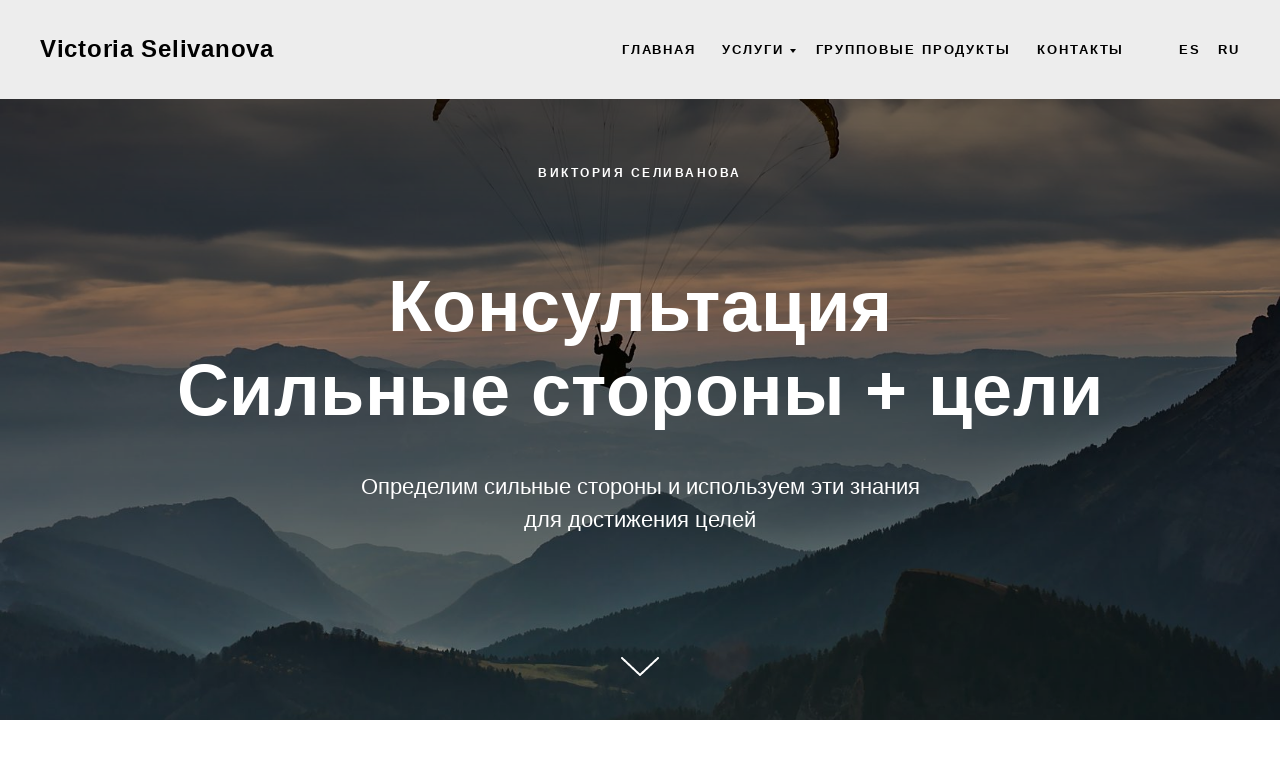

--- FILE ---
content_type: text/html; charset=UTF-8
request_url: https://victoriaselivanova.com/strengthsgoals
body_size: 22483
content:
<!DOCTYPE html> <html> <head> <meta charset="utf-8" /> <meta http-equiv="Content-Type" content="text/html; charset=utf-8" /> <meta name="viewport" content="width=device-width, initial-scale=1.0" /> <!--metatextblock--> <title>Сильные стороны + цели</title> <meta name="description" content="Определим сильные стороны и привяжем их к целям" /> <meta name="keywords" content="определить сильные стороны, strengths profile, определить свою цель, собственные ресурсы, " /> <meta property="og:url" content="https://victoriaselivanova.com/strengthsgoals" /> <meta property="og:title" content="Сильные стороны + цели" /> <meta property="og:description" content="Определим сильные стороны и привяжем их к целям" /> <meta property="og:type" content="website" /> <meta property="og:image" content="https://thb.tildacdn.net/tild3135-6138-4934-b230-663239656232/-/resize/504x/nicolas-tissot-43597.jpg" /> <link rel="canonical" href="https://victoriaselivanova.com/strengthsgoals"> <!--/metatextblock--> <meta name="format-detection" content="telephone=no" /> <meta http-equiv="x-dns-prefetch-control" content="on"> <link rel="dns-prefetch" href="https://ws.tildacdn.com"> <link rel="dns-prefetch" href="https://static.tildacdn.net"> <link rel="dns-prefetch" href="https://fonts.tildacdn.com"> <link rel="shortcut icon" href="https://static.tildacdn.net/tild3962-3737-4665-a465-346133383364/favicon2.ico" type="image/x-icon" /> <!-- Assets --> <script src="https://neo.tildacdn.com/js/tilda-fallback-1.0.min.js" async charset="utf-8"></script> <link rel="stylesheet" href="https://static.tildacdn.net/css/tilda-grid-3.0.min.css" type="text/css" media="all" onerror="this.loaderr='y';"/> <link rel="stylesheet" href="https://static.tildacdn.net/ws/project588475/tilda-blocks-page2745252.min.css?t=1765970350" type="text/css" media="all" onerror="this.loaderr='y';" /> <link rel="preconnect" href="https://fonts.gstatic.com"> <link href="https://fonts.googleapis.com/css2?family=Open+Sans:wght@300..800&subset=latin,cyrillic" rel="stylesheet"> <link rel="stylesheet" href="https://static.tildacdn.net/css/tilda-animation-2.0.min.css" type="text/css" media="all" onerror="this.loaderr='y';" /> <link rel="stylesheet" href="https://static.tildacdn.net/css/tilda-cover-1.0.min.css" type="text/css" media="all" onerror="this.loaderr='y';" /> <link rel="stylesheet" href="https://static.tildacdn.net/css/tilda-forms-1.0.min.css" type="text/css" media="all" onerror="this.loaderr='y';" /> <link rel="stylesheet" href="https://static.tildacdn.net/css/tilda-cart-1.0.min.css" type="text/css" media="all" onerror="this.loaderr='y';" /> <script type="text/javascript">TildaFonts=["90022","90023","90024"];</script> <script type="text/javascript" src="https://static.tildacdn.net/js/tilda-fonts.min.js" charset="utf-8" onerror="this.loaderr='y';"></script> <script nomodule src="https://static.tildacdn.net/js/tilda-polyfill-1.0.min.js" charset="utf-8"></script> <script type="text/javascript">function t_onReady(func) {if(document.readyState!='loading') {func();} else {document.addEventListener('DOMContentLoaded',func);}}
function t_onFuncLoad(funcName,okFunc,time) {if(typeof window[funcName]==='function') {okFunc();} else {setTimeout(function() {t_onFuncLoad(funcName,okFunc,time);},(time||100));}}function t_throttle(fn,threshhold,scope) {return function() {fn.apply(scope||this,arguments);};}</script> <script src="https://static.tildacdn.net/js/jquery-1.10.2.min.js" charset="utf-8" onerror="this.loaderr='y';"></script> <script src="https://static.tildacdn.net/js/tilda-scripts-3.0.min.js" charset="utf-8" defer onerror="this.loaderr='y';"></script> <script src="https://static.tildacdn.net/ws/project588475/tilda-blocks-page2745252.min.js?t=1765970350" charset="utf-8" async onerror="this.loaderr='y';"></script> <script src="https://static.tildacdn.net/js/tilda-lazyload-1.0.min.js" charset="utf-8" async onerror="this.loaderr='y';"></script> <script src="https://static.tildacdn.net/js/tilda-animation-2.0.min.js" charset="utf-8" async onerror="this.loaderr='y';"></script> <script src="https://static.tildacdn.net/js/tilda-cover-1.0.min.js" charset="utf-8" async onerror="this.loaderr='y';"></script> <script src="https://static.tildacdn.net/js/tilda-forms-1.0.min.js" charset="utf-8" async onerror="this.loaderr='y';"></script> <script src="https://static.tildacdn.net/js/tilda-cart-1.1.min.js" charset="utf-8" async onerror="this.loaderr='y';"></script> <script src="https://static.tildacdn.net/js/tilda-widget-positions-1.0.min.js" charset="utf-8" async onerror="this.loaderr='y';"></script> <script src="https://static.tildacdn.net/js/tilda-menu-1.0.min.js" charset="utf-8" async onerror="this.loaderr='y';"></script> <script src="https://static.tildacdn.net/js/tilda-submenublocks-1.0.min.js" charset="utf-8" async onerror="this.loaderr='y';"></script> <script src="https://static.tildacdn.net/js/tilda-skiplink-1.0.min.js" charset="utf-8" async onerror="this.loaderr='y';"></script> <script src="https://static.tildacdn.net/js/tilda-events-1.0.min.js" charset="utf-8" async onerror="this.loaderr='y';"></script> <!-- nominify begin --><meta name="facebook-domain-verification" content="opik86g2n2bm51i3svvffjoo5jo8dj" /><!-- nominify end --><script type="text/javascript">window.dataLayer=window.dataLayer||[];</script> <!-- Facebook Pixel Code --> <script type="text/javascript" data-tilda-cookie-type="advertising">setTimeout(function(){!function(f,b,e,v,n,t,s)
{if(f.fbq)return;n=f.fbq=function(){n.callMethod?n.callMethod.apply(n,arguments):n.queue.push(arguments)};if(!f._fbq)f._fbq=n;n.push=n;n.loaded=!0;n.version='2.0';n.agent='pltilda';n.queue=[];t=b.createElement(e);t.async=!0;t.src=v;s=b.getElementsByTagName(e)[0];s.parentNode.insertBefore(t,s)}(window,document,'script','https://connect.facebook.net/en_US/fbevents.js');fbq('init','375735733771276');fbq('track','PageView');},2000);</script> <!-- End Facebook Pixel Code --> <script type="text/javascript">(function() {if((/bot|google|yandex|baidu|bing|msn|duckduckbot|teoma|slurp|crawler|spider|robot|crawling|facebook/i.test(navigator.userAgent))===false&&typeof(sessionStorage)!='undefined'&&sessionStorage.getItem('visited')!=='y'&&document.visibilityState){var style=document.createElement('style');style.type='text/css';style.innerHTML='@media screen and (min-width: 980px) {.t-records {opacity: 0;}.t-records_animated {-webkit-transition: opacity ease-in-out .2s;-moz-transition: opacity ease-in-out .2s;-o-transition: opacity ease-in-out .2s;transition: opacity ease-in-out .2s;}.t-records.t-records_visible {opacity: 1;}}';document.getElementsByTagName('head')[0].appendChild(style);function t_setvisRecs(){var alr=document.querySelectorAll('.t-records');Array.prototype.forEach.call(alr,function(el) {el.classList.add("t-records_animated");});setTimeout(function() {Array.prototype.forEach.call(alr,function(el) {el.classList.add("t-records_visible");});sessionStorage.setItem("visited","y");},400);}
document.addEventListener('DOMContentLoaded',t_setvisRecs);}})();</script></head> <body class="t-body" style="margin:0;"> <!--allrecords--> <div id="allrecords" class="t-records" data-hook="blocks-collection-content-node" data-tilda-project-id="588475" data-tilda-page-id="2745252" data-tilda-page-alias="strengthsgoals" data-tilda-formskey="268b27846862a45cc73d7db7594dbe4d" data-tilda-lazy="yes" data-tilda-root-zone="one" data-tilda-project-headcode="yes" data-tilda-project-country="ES"> <!--header--> <header id="t-header" class="t-records" data-hook="blocks-collection-content-node" data-tilda-project-id="588475" data-tilda-page-id="2997515" data-tilda-page-alias="header" data-tilda-formskey="268b27846862a45cc73d7db7594dbe4d" data-tilda-lazy="yes" data-tilda-root-zone="one" data-tilda-project-headcode="yes" data-tilda-project-country="ES"> <div id="rec56763548" class="r t-rec" style="background-color:#ededed; " data-animationappear="off" data-record-type="230" data-bg-color="#ededed"> <div id="nav56763548" class="t199__header t199__js__header " style="background-color:#ededed;" data-menu="yes"> <div class="t199__holder"> <a class="t199__logo" href="" style=""> <div class="t199__logo-text t-title" field="title" style="">Victoria Selivanova</div> <div class="t199__logo-text-mobile t-title" field="title" style="">Victoria Selivanova</div> </a> <a class="t199__mmenu-toggler t199__js__menu-toggler" href="#"> <button type="button"
class="t-menuburger t-menuburger_first "
aria-label="Навигационное меню"
aria-expanded="false"> <span style="background-color:#ededed;"></span> <span style="background-color:#ededed;"></span> <span style="background-color:#ededed;"></span> <span style="background-color:#ededed;"></span> </button> <script>function t_menuburger_init(recid) {var rec=document.querySelector('#rec' + recid);if(!rec) return;var burger=rec.querySelector('.t-menuburger');if(!burger) return;var isSecondStyle=burger.classList.contains('t-menuburger_second');if(isSecondStyle&&!window.isMobile&&!('ontouchend' in document)) {burger.addEventListener('mouseenter',function() {if(burger.classList.contains('t-menuburger-opened')) return;burger.classList.remove('t-menuburger-unhovered');burger.classList.add('t-menuburger-hovered');});burger.addEventListener('mouseleave',function() {if(burger.classList.contains('t-menuburger-opened')) return;burger.classList.remove('t-menuburger-hovered');burger.classList.add('t-menuburger-unhovered');setTimeout(function() {burger.classList.remove('t-menuburger-unhovered');},300);});}
burger.addEventListener('click',function() {if(!burger.closest('.tmenu-mobile')&&!burger.closest('.t450__burger_container')&&!burger.closest('.t466__container')&&!burger.closest('.t204__burger')&&!burger.closest('.t199__js__menu-toggler')) {burger.classList.toggle('t-menuburger-opened');burger.classList.remove('t-menuburger-unhovered');}});var menu=rec.querySelector('[data-menu="yes"]');if(!menu) return;var menuLinks=menu.querySelectorAll('.t-menu__link-item');var submenuClassList=['t978__menu-link_hook','t978__tm-link','t966__tm-link','t794__tm-link','t-menusub__target-link'];Array.prototype.forEach.call(menuLinks,function(link) {link.addEventListener('click',function() {var isSubmenuHook=submenuClassList.some(function(submenuClass) {return link.classList.contains(submenuClass);});if(isSubmenuHook) return;burger.classList.remove('t-menuburger-opened');});});menu.addEventListener('clickedAnchorInTooltipMenu',function() {burger.classList.remove('t-menuburger-opened');});}
t_onReady(function() {t_onFuncLoad('t_menuburger_init',function(){t_menuburger_init('56763548');});});</script> <style>.t-menuburger{position:relative;flex-shrink:0;width:28px;height:20px;padding:0;border:none;background-color:transparent;outline:none;-webkit-transform:rotate(0deg);transform:rotate(0deg);transition:transform .5s ease-in-out;cursor:pointer;z-index:999;}.t-menuburger span{display:block;position:absolute;width:100%;opacity:1;left:0;-webkit-transform:rotate(0deg);transform:rotate(0deg);transition:.25s ease-in-out;height:3px;background-color:#000;}.t-menuburger span:nth-child(1){top:0px;}.t-menuburger span:nth-child(2),.t-menuburger span:nth-child(3){top:8px;}.t-menuburger span:nth-child(4){top:16px;}.t-menuburger__big{width:42px;height:32px;}.t-menuburger__big span{height:5px;}.t-menuburger__big span:nth-child(2),.t-menuburger__big span:nth-child(3){top:13px;}.t-menuburger__big span:nth-child(4){top:26px;}.t-menuburger__small{width:22px;height:14px;}.t-menuburger__small span{height:2px;}.t-menuburger__small span:nth-child(2),.t-menuburger__small span:nth-child(3){top:6px;}.t-menuburger__small span:nth-child(4){top:12px;}.t-menuburger-opened span:nth-child(1){top:8px;width:0%;left:50%;}.t-menuburger-opened span:nth-child(2){-webkit-transform:rotate(45deg);transform:rotate(45deg);}.t-menuburger-opened span:nth-child(3){-webkit-transform:rotate(-45deg);transform:rotate(-45deg);}.t-menuburger-opened span:nth-child(4){top:8px;width:0%;left:50%;}.t-menuburger-opened.t-menuburger__big span:nth-child(1){top:6px;}.t-menuburger-opened.t-menuburger__big span:nth-child(4){top:18px;}.t-menuburger-opened.t-menuburger__small span:nth-child(1),.t-menuburger-opened.t-menuburger__small span:nth-child(4){top:6px;}@media (hover),(min-width:0\0){.t-menuburger_first:hover span:nth-child(1){transform:translateY(1px);}.t-menuburger_first:hover span:nth-child(4){transform:translateY(-1px);}.t-menuburger_first.t-menuburger__big:hover span:nth-child(1){transform:translateY(3px);}.t-menuburger_first.t-menuburger__big:hover span:nth-child(4){transform:translateY(-3px);}}.t-menuburger_second span:nth-child(2),.t-menuburger_second span:nth-child(3){width:80%;left:20%;right:0;}@media (hover),(min-width:0\0){.t-menuburger_second.t-menuburger-hovered span:nth-child(2),.t-menuburger_second.t-menuburger-hovered span:nth-child(3){animation:t-menuburger-anim 0.3s ease-out normal forwards;}.t-menuburger_second.t-menuburger-unhovered span:nth-child(2),.t-menuburger_second.t-menuburger-unhovered span:nth-child(3){animation:t-menuburger-anim2 0.3s ease-out normal forwards;}}.t-menuburger_second.t-menuburger-opened span:nth-child(2),.t-menuburger_second.t-menuburger-opened span:nth-child(3){left:0;right:0;width:100%!important;}.t-menuburger_third span:nth-child(4){width:70%;left:unset;right:0;}@media (hover),(min-width:0\0){.t-menuburger_third:not(.t-menuburger-opened):hover span:nth-child(4){width:100%;}}.t-menuburger_third.t-menuburger-opened span:nth-child(4){width:0!important;right:50%;}.t-menuburger_fourth{height:12px;}.t-menuburger_fourth.t-menuburger__small{height:8px;}.t-menuburger_fourth.t-menuburger__big{height:18px;}.t-menuburger_fourth span:nth-child(2),.t-menuburger_fourth span:nth-child(3){top:4px;opacity:0;}.t-menuburger_fourth span:nth-child(4){top:8px;}.t-menuburger_fourth.t-menuburger__small span:nth-child(2),.t-menuburger_fourth.t-menuburger__small span:nth-child(3){top:3px;}.t-menuburger_fourth.t-menuburger__small span:nth-child(4){top:6px;}.t-menuburger_fourth.t-menuburger__small span:nth-child(2),.t-menuburger_fourth.t-menuburger__small span:nth-child(3){top:3px;}.t-menuburger_fourth.t-menuburger__small span:nth-child(4){top:6px;}.t-menuburger_fourth.t-menuburger__big span:nth-child(2),.t-menuburger_fourth.t-menuburger__big span:nth-child(3){top:6px;}.t-menuburger_fourth.t-menuburger__big span:nth-child(4){top:12px;}@media (hover),(min-width:0\0){.t-menuburger_fourth:not(.t-menuburger-opened):hover span:nth-child(1){transform:translateY(1px);}.t-menuburger_fourth:not(.t-menuburger-opened):hover span:nth-child(4){transform:translateY(-1px);}.t-menuburger_fourth.t-menuburger__big:not(.t-menuburger-opened):hover span:nth-child(1){transform:translateY(3px);}.t-menuburger_fourth.t-menuburger__big:not(.t-menuburger-opened):hover span:nth-child(4){transform:translateY(-3px);}}.t-menuburger_fourth.t-menuburger-opened span:nth-child(1),.t-menuburger_fourth.t-menuburger-opened span:nth-child(4){top:4px;}.t-menuburger_fourth.t-menuburger-opened span:nth-child(2),.t-menuburger_fourth.t-menuburger-opened span:nth-child(3){opacity:1;}@keyframes t-menuburger-anim{0%{width:80%;left:20%;right:0;}50%{width:100%;left:0;right:0;}100%{width:80%;left:0;right:20%;}}@keyframes t-menuburger-anim2{0%{width:80%;left:0;}50%{width:100%;right:0;left:0;}100%{width:80%;left:20%;right:0;}}</style> </a> <div class="t199__mmenu t199__js__menu"> <nav class="t199__menu"> <ul role="list" class="t199__menu-items t-menu__list"> <li class="t199__menu-item-wrap"> <a class="t199__menu-item t-title t-menu__link-item"
href="/" data-menu-submenu-hook="">Главная</a> </li> <li class="t199__menu-item-wrap"> <a class="t199__menu-item t-title t-menu__link-item"
href="#submenu:more" data-menu-submenu-hook="">Услуги</a> </li> <li class="t199__menu-item-wrap"> <a class="t199__menu-item t-title t-menu__link-item"
href="/groupstrengths" data-menu-submenu-hook="">Групповые продукты</a> </li> <li class="t199__menu-item-wrap"> <a class="t199__menu-item t-title t-menu__link-item"
href="/contact" data-menu-submenu-hook="">Контакты</a> </li> </ul> </nav> <div class="t199__lang"> <a class="t199__lang-item" style="" href="https://victoriaselivanova.es">Es</a> <a class="t199__lang-item" style="" href="https://victoriaselivanova.com">Ru</a> </div> </div> </div> </div> <script>t_onReady(function() {t_onFuncLoad('t199_showMenu',function() {t199_showMenu('56763548');});t_onFuncLoad('t199_positionHeader',function() {t199_positionHeader('56763548');});t_onFuncLoad('t_menu__interactFromKeyboard',function() {t_menu__interactFromKeyboard('56763548');});t_onFuncLoad('t_menu__highlightActiveLinks',function() {t_menu__highlightActiveLinks(".t199__menu-item");});t_onFuncLoad('t_menu__findAnchorLinks',function() {t_menu__findAnchorLinks('56763548','.t199__menu-item');});});</script> <style>@media screen and (max-width:1024px){#rec56763548 .t199__mmenu-toggler-in,#rec56763548 .t199__mmenu-toggler-in:before,#rec56763548 .t199__mmenu-toggler-in:after{background-color:#ededed;}#rec56763548 .t199__mmenu-toggler{background-color:#0d0d0d;}}</style> <style>#rec56763548 .t-menu__link-item{-webkit-transition:color 0.3s ease-in-out,opacity 0.3s ease-in-out;transition:color 0.3s ease-in-out,opacity 0.3s ease-in-out;}#rec56763548 .t-menu__link-item.t-active:not(.t978__menu-link){color:#0043a4 !important;opacity:1 !important;}@supports (overflow:-webkit-marquee) and (justify-content:inherit){#rec56763548 .t-menu__link-item,#rec56763548 .t-menu__link-item.t-active{opacity:1 !important;}}</style> </div> <div id="rec56763618" class="r t-rec" style=" " data-animationappear="off" data-record-type="794"> <!-- T794 --> <div class="t794" data-tooltip-hook="#submenu:more" data-tooltip-margin="15px" data-add-arrow="on"> <div class="t794__tooltip-menu"> <div class="t794__tooltip-menu-corner"></div> <div class="t794__content"> <ul class="t794__list" role="menu" aria-label=""> <li class="t794__list_item t-submenublocks__item t-name t-name_xs"> <a class="t794__typo t794__typo_56763618 t794__link t-name t-name_xs"
role="menuitem"
href="/coaching"
style="" data-menu-item-number="1">Коучинг</a> </li> <li class="t794__list_item t-submenublocks__item t-name t-name_xs"> <a class="t794__typo t794__typo_56763618 t794__link t-name t-name_xs"
role="menuitem"
href="/storona"
style="" data-menu-item-number="2">Сильные стороны</a> </li> <li class="t794__list_item t-submenublocks__item t-name t-name_xs"> <a class="t794__typo t794__typo_56763618 t794__link t-name t-name_xs"
role="menuitem"
href="/therapy"
style="" data-menu-item-number="3">Терапия</a> </li> </ul> </div> </div> </div> <script>t_onReady(function() {t_onFuncLoad('t794_init',function() {t794_init('56763618');});});</script> <style>#rec56763618 .t794__tooltip-menu,a[data-tooltip-menu-id="56763618"] + .t794__tooltip-menu{background-color:#ffffff;text-align:center;max-width:100px;border-radius:3px;}#rec56763618 .t794__content{background-color:#ffffff;border-radius:3px;}#rec56763618 .t794__tooltip-menu-corner{background-color:#ffffff;top:-6.5px;border-color:#eee;border-width:0;border-style:none;}@media screen and (max-width:980px){a[data-tooltip-menu-id="56763618"] + .t794__tooltip-menu{max-width:100%;}}</style> <style></style> <style>#rec56763618 .t794__tooltip-menu,a[data-tooltip-menu-id="56763618"] + .t794__tooltip-menu {box-shadow:0px 0px 7px rgba(0,0,0,0.2);}</style> </div> </header> <!--/header--> <div id="rec53212784" class="r t-rec" style=" " data-animationappear="off" data-record-type="18"> <!-- cover --> <div class="t-cover" id="recorddiv53212784"bgimgfield="img"style="height:100vh;background-image:url('https://thb.tildacdn.net/tild3135-6138-4934-b230-663239656232/-/resize/20x/nicolas-tissot-43597.jpg');"> <div class="t-cover__carrier" id="coverCarry53212784"data-content-cover-id="53212784"data-content-cover-bg="https://static.tildacdn.net/tild3135-6138-4934-b230-663239656232/nicolas-tissot-43597.jpg"data-display-changed="true"data-content-cover-height="100vh"data-content-cover-parallax="fixed"data-content-use-image-for-mobile-cover=""style="height:100vh; "itemscope itemtype="http://schema.org/ImageObject"><meta itemprop="image" content="https://static.tildacdn.net/tild3135-6138-4934-b230-663239656232/nicolas-tissot-43597.jpg"></div> <div class="t-cover__filter" style="height:100vh;background-image: linear-gradient(to bottom, rgba(0,0,0,0.60), rgba(0,0,0,0.20));"></div> <div class="t-container"> <div class="t-col t-col_12 "> <div class="t-cover__wrapper t-valign_middle" style="height:100vh;"> <div class="t001 t-align_center"> <div class="t001__wrapper" data-hook-content="covercontent"> <div class="t001__uptitle t-uptitle t-uptitle_sm" field="subtitle">Виктория селиванова<br /></div> <h1 class="t001__title t-title t-title_xl" field="title">Консультация <br />Сильные стороны + цели</h1> <div class="t001__descr t-descr t-descr_xl t001__descr_center" field="descr">Определим сильные стороны и&nbsp;используем эти знания для&nbsp;достижения целей</div> <span class="space"></span> </div> </div> </div> </div> </div> <!-- arrow --> <div class="t-cover__arrow"><div class="t-cover__arrow-wrapper "><div class="t-cover__arrow_mobile"><svg role="presentation" class="t-cover__arrow-svg" style="fill:#ffffff;" x="0px" y="0px" width="38.417px" height="18.592px" viewBox="0 0 38.417 18.592" style="enable-background:new 0 0 38.417 18.592;"><g><path d="M19.208,18.592c-0.241,0-0.483-0.087-0.673-0.261L0.327,1.74c-0.408-0.372-0.438-1.004-0.066-1.413c0.372-0.409,1.004-0.439,1.413-0.066L19.208,16.24L36.743,0.261c0.411-0.372,1.042-0.342,1.413,0.066c0.372,0.408,0.343,1.041-0.065,1.413L19.881,18.332C19.691,18.505,19.449,18.592,19.208,18.592z"/></g></svg></div></div></div> <!-- arrow --> </div> <style> #rec53212784 .t001__uptitle{text-transform:uppercase;}</style> </div> <div id="rec52363448" class="r t-rec t-rec_pt_90 t-rec_pb_120" style="padding-top:90px;padding-bottom:120px; " data-animationappear="off" data-record-type="106"> <!-- T004 --> <div class="t004"> <div class="t-container "> <div class="t-col t-col_8 t-prefix_2"> <div field="text" class="t-text t-text_md "><p><strong>Вам подойдет этот формат, если:</strong><br /><br /> </p><ul><li>вы&nbsp;думаете: ну&nbsp;узнаю я&nbsp;сильные стороны и&nbsp;что тогда?</li> <li>вы&nbsp;определились с&nbsp;целью, но&nbsp;сомневаетесь в&nbsp;направлении или в&nbsp;своих силах.<br /> </li> </ul><br /><strong>В&nbsp;каких ситуациях будет полезно:</strong><br /><br /> <ul> <li> когда понял, что хочу, но&nbsp;не&nbsp;понятно, где брать силы</li> <li> когда есть сомнения, моя цель или не&nbsp;моя</li><li>когда устал и&nbsp;нужно поддержать себя и&nbsp;вспомнить, зачем я&nbsp;все это делаю</li></ul><br /><strong>Зачем:</strong><br /><br /> <ul> <li> чтобы использовать сильные стороны как ресурс</li> <li> понять, что мое, а&nbsp;что не&nbsp;мое</li> <li> понять, какие сильные стороны помогут в&nbsp;достижении цели</li> <li> что развивать, а&nbsp;что делегировать</li> <li> лучше понять себя, чтобы не&nbsp;ошибиться с&nbsp;целью</li> <li> укрепить уверенность в&nbsp;себе и&nbsp;своих силах</li> </ul><br /><strong>Сколько длится консультация:</strong> <br /><br />2 часа или две встречи по&nbsp;1 часу с&nbsp;интервалом в&nbsp;неделю. <br /><br />Решите, как вам удобнее, оба варианта рабочие. Рассчитайте свое время и&nbsp;силы.<br /></div> </div> </div> </div> <style> #rec52363448 .t-text{font-size:18px;}</style> </div> <div id="rec52365052" class="r t-rec t-rec_pt_0 t-rec_pb_120" style="padding-top:0px;padding-bottom:120px; " data-animationappear="off" data-record-type="547"> <!-- T547 --> <div class="t547"> <div class="t-section__container t-container t-container_flex"> <div class="t-col t-col_12 "> <h2
class="t-section__title t-title t-title_xs t-align_center t-margin_auto"
field="btitle">
Как проходит консультация
</h2> </div> </div> <style>.t-section__descr {max-width:560px;}#rec52365052 .t-section__title {margin-bottom:105px;}#rec52365052 .t-section__descr {}@media screen and (max-width:960px) {#rec52365052 .t-section__title {margin-bottom:45px;}}</style> <div class="t-container t547__container"> <div class="t547__item t-item"> <div class="t-width t-width_10 t547__mainblock"> <div class="t547__col"> <div class="t547__block"> <div class="t547__title t-name t-name_lg" field="li_title__1479137044697">Заявка и оплата</div> <div class="t547__descr t-text t-text_xs" field="li_descr__1479137044697">Вы&nbsp;оплачиваете через paypal (если вам эти способы оплаты неудобны, всегда найдем альтернативу). Я&nbsp;отвечаю вам, и&nbsp;мы&nbsp;выбираем удобное время для встречи в&nbsp;ZOOM.<br /></div> </div> </div> <div class="t547__line" style="background-color:#ededed;"></div> <div class="t547__circle" style="background-color:#0043a4;border: 2px solid #0043a4;"></div> </div> </div> <div class="t547__item t-item"> <div class="t-width t-width_10 t547__mainblock"> <div class="t547__col"> <div class="t547__block"> <div class="t547__title t-name t-name_lg" field="li_title__1479137790652">Встреча</div> <div class="t547__descr t-text t-text_xs" field="li_descr__1479137790652">В&nbsp;назначенное время встречаемся в&nbsp;ZOOM лично, конфиденциальность гарантирована. Сессия длится час, планируйте на&nbsp;это время не&nbsp;отвлекаться на&nbsp;шум или другие дела.<br /></div> </div> </div> <div class="t547__line" style="background-color:#ededed;"></div> <div class="t547__circle" style="background-color:#0043a4;border: 2px solid #0043a4;"></div> </div> </div> <div class="t547__item t-item"> <div class="t-width t-width_10 t547__mainblock"> <div class="t547__col"> <div class="t547__block"> <div class="t547__title t-name t-name_lg" field="li_title__1479137793455">Исследование</div> <div class="t547__descr t-text t-text_xs" field="li_descr__1479137793455">Первые полчаса я&nbsp;задаю вопросы, которые помогают выявить ваши сильные стороны. Это выглядит как обычная беседа, это не&nbsp;сухой тест, а&nbsp;разговор по&nbsp;душам. Я&nbsp;знаю 60 сильных сторон и&nbsp;через вопросы исследую, какие из&nbsp;них ярко выражены у&nbsp;вас. В&nbsp;среднем у&nbsp;человека 8−10 ведущих сильных сторон.<br /></div> </div> </div> <div class="t547__line" style="background-color:#ededed;"></div> <div class="t547__circle" style="background-color:#0043a4;border: 2px solid #0043a4;"></div> </div> </div> <div class="t547__item t-item"> <div class="t-width t-width_10 t547__mainblock"> <div class="t547__col"> <div class="t547__block"> <div class="t547__title t-name t-name_lg" field="li_title__1524506658831">Обратная связь</div> <div class="t547__descr t-text t-text_xs" field="li_descr__1524506658831">Во&nbsp;второй части встречи я&nbsp;даю вам обратную связь и&nbsp;рассказываю, какие сильные стороны я&nbsp;услышала. Обычно их&nbsp;примерно 10, но&nbsp;главное не&nbsp;количество, а&nbsp;полезность и&nbsp;точность. После этого мы&nbsp;вместе обсуждаем результаты.<br /></div> </div> </div> <div class="t547__line" style="background-color:#ededed;"></div> <div class="t547__circle" style="background-color:#0043a4;border: 2px solid #0043a4;"></div> </div> </div> <div class="t547__item t-item"> <div class="t-width t-width_10 t547__mainblock"> <div class="t547__col"> <div class="t547__block"> <div class="t547__title t-name t-name_lg" field="li_title__1524506673579">Работа с целями</div> <div class="t547__descr t-text t-text_xs" field="li_descr__1524506673579">Если вы&nbsp;заложили на&nbsp;консультацию 2 часа, в&nbsp;течение следующего часа мы&nbsp;работаем с&nbsp;вашими целями. Если вам удобнее разделить консультацию на&nbsp;2 части, встречаемся через неделю и&nbsp;продолжаем работу в&nbsp;течение часа. Вы&nbsp;рассказываете про то, что для вас сейчас особенно важно. Я&nbsp;задаю вам вопросы, которые связывают сильные стороны, которые вы&nbsp;у&nbsp;себя узнали с&nbsp;вашими целями. В&nbsp;результате вы&nbsp;получаете более полное понимание, какие ваши склонности и&nbsp;способности могут быть вам максимально полезными. Обсудим, как использовать их&nbsp;с&nbsp;умом и&nbsp;наметим план действий.</div> </div> </div> <div class="t547__line" style="background-color:#ededed;"></div> <div class="t547__circle" style="background-color:#0043a4;border: 2px solid #0043a4;"></div> </div> </div> <div class="t547__item t-item"> <div class="t-width t-width_10 t547__mainblock"> <div class="t547__col"> <div class="t547__block"> <div class="t547__title t-name t-name_lg" field="li_title__1524853788963">Список сильных сторон</div> <div class="t547__descr t-text t-text_xs" field="li_descr__1524853788963">В&nbsp;течение одного-двух дней я&nbsp;высылаю вам список сильных сторон. Иногда это занимает больше времени, потому что не&nbsp;все идеи приходят сразу, и&nbsp;я&nbsp;беру время на&nbsp;подумать.</div> </div> </div> <div class="t547__line" style="background-color:#ededed;"></div> <div class="t547__circle" style="background-color:#0043a4;border: 2px solid #0043a4;"></div> </div> </div> </div> </div> <style> #rec52365052 .t547__descr{font-size:18px;font-family:'Open Sans';}</style> </div> <div id="rec368867885" class="r t-rec t-rec_pt_0 t-rec_pb_120" style="padding-top:0px;padding-bottom:120px; " data-animationappear="off" data-record-type="849"> <!-- t849--> <div class="t849"> <div class="t-section__container t-container t-container_flex"> <div class="t-col t-col_12 "> <h2
class="t-section__title t-title t-title_xs t-align_center t-margin_auto"
field="btitle">
Примеры результатов консультации
</h2> </div> </div> <style>.t-section__descr {max-width:560px;}#rec368867885 .t-section__title {margin-bottom:90px;}#rec368867885 .t-section__descr {}@media screen and (max-width:960px) {#rec368867885 .t-section__title {margin-bottom:45px;}}</style> <div class="t-container"> <div class="t-item t-col t-col_10 t-prefix_1"> <div class="t849__accordion" data-accordion="false"> <div class="t849__wrapper"> <div class="t849__header " style="border-top: 1px solid #eee;"> <button type="button"
class="t849__trigger-button "
aria-controls="accordion1_368867885"
aria-expanded="false"> <span class="t849__title t-name t-name_xl" field="li_title__1531218331971">Пример 1</span> <svg class="t849__icon" role="presentation" focusable="false" viewBox="0 0 40 40" xmlns="http://www.w3.org/2000/svg"> <circle cx="20" cy="20" r="20" stroke-width="0" /> <g class="t849__lines" stroke-width="2px" fill="none"> <path d="M9 20H31" /> <path d="M20 9V31" /> </g> </svg> </button> </div> <div class="t849__content"
id="accordion1_368867885"
hidden > <div class="t849__textwrapper"> <div class="t849__text t-descr t-descr_sm" field="li_descr__1531218331971">1. Что вам важно.<br /><br />Вы находите опору в смысле, это проявляется в сильных сторонах «миссия» и «наследие». Вы живете с постоянной потребностью в смысле, этим поиском пронизано все вокруг вас. Это как фон ко всему, что вы проживаете.<br /><br />Ваша миссия - быть полезной: вы чувствуете себя полезной, помогая людям, отдавая время, деньги, знания, связи и т.д. Главное: следите, что, отдавая, вы наполняетесь, вы отдаете от избытка. Испытываете радость и легкость, без примеси усталости, тяжести.<br /><br />Вам важно не только жить с ощущением полезности сейчас, но и сделать все возможное, чтобы и после вас ваши дела продолжали приносить пользу. Вы хотите оставить след. Подумайте, что конкретно вы бы хотели оставить?<br /><br />2. Как вы мыслите.<br /><br /> <ul> <li> Вас характеризует стратегический способ мышления, подход к задачам: </li> </ul>Структурность мышления - вы чувствуете структуру, видите картину целиком, мыслите масштабно.<br /> <ul> <li> Рассудительность. </li> </ul> <ul> <li> Новизна, устремленность в будущее. Вас очень драйвит новое и неизвестное, вы всегда смотрите на шаг вперед. Осторожно: это может привести к обесцениванию жизни здесь и сейчас. Обратите на это внимание, нащупывайте баланс, ищите, например, новые способы делать привычные каждодневные вещи. </li> </ul><br />3. Что вами движет.<br /><br />У вас много сильных сторон, связанных с действием, с мотивацией. Важно: то, что включает вас в действие - это вызов. Непонятная, сложная задача, решение которой не очевидно. Загадка. Когда загадка есть, вызов сделан, включается:<br /><br /> <ul> <li> Упорство. </li> <li> Работоспособность. </li> <li> Эффективность. </li> <li> Стремление улучшить. </li> <li> Путь к решению неизвестного воспринимается как приключение. Вызов мотивирует не только вас саму, но и дает вам силы мотивировать других, вы становитесь катализатором. </li> </ul><br />4. Какая вы. Ваши определяющие черты:<br /><br /> <ul> <li> Скромность, смирение. </li> <li> Внутренний моральный компас. </li> <li> Гордость. </li> <li> Ответственность. </li> </ul> <ul> <li> Душевная тонкость, эмоциональная восприимчивость. Возможно, здесь для вас много возможностей, которыми вы не пользуетесь. Многие вещи можно проверять через ощущения, а не только умной головой. Мне кажется, вы не позволяете себе это делать или не доверяете себе. А на самом деле это очень точный инструмент, чтобы определиться: ваше - не ваше и т.п., правильно для вас или не правильно и т.п. </li> </ul><br />5. Как вы общаетесь, коммуницируете.<br /><br /> <ul> <li> Через письмо </li></ul></div> </div> </div> </div> </div> </div> <div class="t-item t-col t-col_10 t-prefix_1"> <div class="t849__accordion" data-accordion="false"> <div class="t849__wrapper"> <div class="t849__header " style="border-top: 1px solid #eee;"> <button type="button"
class="t849__trigger-button "
aria-controls="accordion2_368867885"
aria-expanded="false"> <span class="t849__title t-name t-name_xl" field="li_title__1531218535874">Пример 2</span> <svg class="t849__icon" role="presentation" focusable="false" viewBox="0 0 40 40" xmlns="http://www.w3.org/2000/svg"> <circle cx="20" cy="20" r="20" stroke-width="0" /> <g class="t849__lines" stroke-width="2px" fill="none"> <path d="M9 20H31" /> <path d="M20 9V31" /> </g> </svg> </button> </div> <div class="t849__content"
id="accordion2_368867885"
hidden > <div class="t849__textwrapper"> <div class="t849__text t-descr t-descr_sm" field="li_descr__1531218535874">Сильные стороны распределяются по 5 «семьям»: ценности, информация, мотивация, отношения и образ мыслей. Иногда, какие-то из этих семей бывают более активно выражены у определенного человека, это указывает нам на стиль, на характерный почерк, на то, что определяет вас ярче всего. У вас много сильных сторон и большая их часть приходится на подход к делу и мотивацию. Вы человек дела, или, как вы говорите, человек «при деле». Ваше дело для вас направляющее, организующее, двигающее вас занятие. Вы редкий, умный и точный организатор и координатор.<br /><br />Ценности, отношение к жизни<br /><br />Ваши внутренние правила жизни, установки, по которым вы сверяете внешние курсы. То внутри, на что вы можете опереться.<br /><br />1. Аутентичность, настоящесть: у вас есть внутренний камертон, который вам подсказывает, туда или не туда. Сильная интуиция. Отличный инструмент, чтобы проверять верность ваших выводов и решений. Ваши внутренние ответы и ощущения в теле вас не обманут. Это ваша сила.<br /><br />2. Смелость.<br /><br />3. Личная ответственность: вы не боитесь ответственности, просто будьте осторожны и не берите не свое, пусть ноша будет по силам. Здесь вам поможет способность слышать и чувствовать себя.<br /><br />4. Самосознание: вы умеете наблюдать за собой, узнавать себя, подмечать свои черты и особенности. Знание себя плюс внутренний камертон делают вас внимательной к своим мыслям и чувствам, делают вас себе другом.<br /><br />5. Готовность помочь: вы открыты, готовы поддержать делом, помочь другому. Важно опять же знать меру и взвешивать когда, как и кому помогать уместно, чтобы не сели на шею.<br /><br />Информация: как получаем и как отдаем<br /><br />6. Контрапункт: у вас есть свое мнение и вас не пугает, если это мнение отличается от мнения других, вы умеете его отстаивать и аргументировать, умеете увидеть то, что другие не заметили.<br /><br />7. Обратная связь<br /><br />Мотивация: что двигает нас вперед<br /><br />8. Действие: вы человек действий, в движении, в деле – жизнь, молодость, активность.<br /><br />9. Конкурентность, амбициозность: вас не пугают сложные вызовы, они только вас раззадоривают. Вы не боитесь конкуренции, это повод для роста и новых решений. Повод показать себя в деле.<br /><br />10. Драйв: внутренняя мотивация, горит глаз, хочется – вы идете за ней и не ошибаетесь, ваш внутренний камертон вас ведет верно<br /><br />11. Эффективность, уверенность в своих силах: то, что помогает вам пробовать, действовать, идти смело в новое. У вас нет долгого периода мучительных раздумий – надо, не надо, как.. Вы идете и пробуете в деле.<br /><br />12. Упорство: вас не пугают трудности, у вас много терпения. Проверяйте ваши цели, ради чего вы терпите, для чего нужно быть упорной? Чтобы не терять из виду смысл этого преодоления.<br /><br />13. Стойкость: вы несгибаемая, вы умеете выдерживать трудности, проходить сквозь них.<br /><br />14. Работоспособность: для вас важно делать свое дело хорошо, качественно, не абы как и вы это умеете.<br /><br />Отношения: какие мы с другими людьми<br /><br />Отношения как таковые вас не вдохновляют сами по себе, но если они нужны для дела, вы горы свернете.<br /><br />15. Дар убеждения: если надо для дела, вы найдете нужные аргументы и убедите<br /><br />16. Контактный: легко знакомится, завязывает знакомства: также для дела или с прицелом на дело это качество работает лучше всего, очень вдохновляет<br /><br /><br />Образ мыслей, подход к делу<br /><br />Это главные ваши качества, образующие, потому что они про подход к делу. Вы человек думающий, планирующий, планомерно простраивающий свои процессы. Вы не действуете на эмоциях, у вас всегда есть план, цель и смысл. И это само по себе очень вас заряжает.<br /><br />17. Следование правилам, приверженность процессам: ваше упорство помогает вам оставаться в долгих и сложных процессах, которые нужны для дела.<br /><br />18. Критическое мышление<br /><br />19. Оптимизм: это качество помогает вам проходить сложности, потому что вы знаете, что все равно может быть лучше, вы верите. Плюс это дает вам легкость.<br /><br />20. Организованный, порядок: важнейшая для вас черта, вы человек-порядок, организатор. У вас все продумано и все на местах, а если нет, вы умеете здорово наладить дело.<br /><br />21. Планирование<br /><br />22. Предусмотрительность: вы очень точно планируете, потому что умеете видеть на несколько шагов вперед и заранее предусмотреть сложности и разработать план из преодоления<br /><br />23. Пазл: при организации вы видите картину целиком и можете заранее заметить, что не сходится, что лишнее и решить эти вопросы, пересобрать пазл.<br /><br />24. Принятие решений: все ваши действия стремятся к эффективным, работающим решениям и вы из находите.<br /><br />25. Стратегический подход, структура: вы умеете мыслить широко, стратегически, видеть весь проект целиком и при этом вы умеете погружаться и в процесс тоже – это редко бывает. У вас как будто 3Д видение)<br /><br />26. Оптимальное использование времени: вы очень точно чувствуете время, это придает вашему планированию особую точность и выверенность.<br /></div> </div> </div> </div> </div> </div> <div class="t-item t-col t-col_10 t-prefix_1"> <div class="t849__accordion" data-accordion="false"> <div class="t849__wrapper"> <div class="t849__header " style="border-top: 1px solid #eee;"> <button type="button"
class="t849__trigger-button "
aria-controls="accordion3_368867885"
aria-expanded="false"> <span class="t849__title t-name t-name_xl" field="li_title__1531218625139">Пример 3</span> <svg class="t849__icon" role="presentation" focusable="false" viewBox="0 0 40 40" xmlns="http://www.w3.org/2000/svg"> <circle cx="20" cy="20" r="20" stroke-width="0" /> <g class="t849__lines" stroke-width="2px" fill="none"> <path d="M9 20H31" /> <path d="M20 9V31" /> </g> </svg> </button> </div> <div class="t849__content"
id="accordion3_368867885"
hidden > <div class="t849__textwrapper"> <div class="t849__text t-descr t-descr_sm" field="li_descr__1531218625139">У вас 29 сильных сторон из 60 – это много. В первую очередь, это говорит о том, что человек чувствует себя на своем месте, занимается своим делом, не идет против себя. Здесь это выраженно очень ярко.<br /><br />Вам нужно открытое пространство, масштаб, чтобы было, где развернуться. Как птица, которая вьет гнездо и заботится о птенцах, но у которой всегда есть возможность вспорхнуть, расправить крылья и полетать на свободе. Свобода – важный критерий и условие того, чтобы чувствовать себя на своем месте. Свобода, как возможность видеть новые возможности, пробовать, действовать, мечтать, узнавать новое и новых людей, свобода действий.<br /><br />60 сильных сторон распределяются по 5 «семьям»: ценности, информация, мотивация, отношения и образ мыслей. Часто, какие-то из этих семей бывают более активно выражены у определенного человека.<br /><br />У вас есть размах, щедрость и много любви к людям. Вы теплая, «щедрая душа».<br /><br />Далее список ваших сильных сторон, распределенных по семьям, с комментариями. Желтым я выделяю сильные стороны, которые особенно ярко вас представляют.<br /><br />Ценности, отношение к жизни<br /><br />У вас достаточно много ценностных сильных сторон, это о том, что вы выбираете и живете скорее сердцем и ориентируетесь на внутренние мотивы, чем на внешние. Для вас особенно важно не идти против себя и жить по сердцу. Сердцу не прикажешь – это про вас.<br /><br />1. Любознательность: страсть к новому, к неизведанному, любопытство<br /><br />2. Благодарность: отношение к жизни, которое помогает чувствовать себя более счастливой. Отношение к неудачам и сложностям как к урокам. Благодарность и оптимизм дают вам легкость, радость жизни, отношение к жизни как к подарку, способность проживать ее во всей полноте.<br /><br />3. Наследие: очень важная для вас сильная сторона, одна из центральных. В том, что вы делаете вам важно чувствовать больший смысл, знать, что то, что вы сейчас делаете – часть большого дела. Вам важно оставить после себя след, в вашем случае, сделать жизнь пожилых людей на последнем этапе жизни более комфортной и человечной. Когда вы понимаете этот большой смысл, это дает вам силы и стойкость проходить через временные сложности и упорно идти к своим целям. Вам важно это осознавать и отдавать себе отчет, как то, что я сейчас делаю становится вкладом в мой большое дело. Их может быть много, но цель – оставить след, сделать мир лучше после себя, чтобы о вас вспоминали добрым словом.<br /><br />4. Моральный компас, кодекс чести: для вас важны в первую очередь ваши внутренние ориентиры, что правильно, а что нет и вы им следуете. Они помогают вам ориентироваться в сложном мире.<br /><br />5. Личная ответственность<br /><br />6. Готовность помочь: как в этой, так и в предыдущей сильной стороне для вас особенно важно соблюдать баланс. Сильные стороны любят уместность и взвешенность, их нужно использовать с умом. Если вы не будете соблюдать баланс, есть большой риск брать на себя не свою ответсвенность.<br /><br />7. Безусловное принятие: вы не судите людей сразу, вы всегда даете им шанс проявить себя с лучшей стороны, вы открыты<br /><br />Информация: как получаем и как отдаем<br /><br />8. Обратная связь: для вас важно получать обратную связь и вы умеете ей делиться<br /><br />9. Рассказчик<br /><br />Мотивация: что двигает нас вперед<br /><br />Вы человек активный и деятельный, ваша страсть к свободе и полету предполагает движение, без этого никак.<br /><br />10. Действие: для вас быть в движении – это чувствовать как через вас течет жизнь, быть проводником жизни. Поэтому, если ступор и сложности, найдите возможность «вспорхнуть», решение придет проще.<br /><br />11. Здоровый авантюризм: это отражение страсти к новому, к неизведанному плюс действие, вы вписываетесь, пробуете, не боитесь нового.<br /><br />12. Трамплин: способность к восстановлению: вы способны перековать неприятности в возможности, вы используете их как топливо для рывка, они для вас как вызов.<br /><br />13. Конкурентность, амбициозность: тоже про вызов, про способность расти над собой, не бояться соревноваться<br /><br />14. Драйв: внутренняя мотивация, огонек внутри<br /><br />15. Рост, развитие: вектор ваших действий (плюс Наследие, как дальняя точка роста и смыслов)<br /><br />16. Упорство: еще одна способность преодолевать сложности, здесь вам помогает оптимизм, потому что вы знаете, что хоть сейчас и трудно, где-то есть хорошие возможности<br /><br />17. Стойкость: внутренняя сила, стойкость духа<br /><br />Отношения: какие мы с другими людьми<br /><br />У вас особенно ярко представлены сильные стороны, связанные с общением, у вас они есть практически все – это редко бывает. Для вас интерес к жизни, реализация невозможна без участия других людей рядом. Вы делаете что-то важное для них или с ними. В работе с людьми вы максимально раскрываетесь.<br /><br />18. Сострадание<br /><br />19. Связной: вы можете знакомить подходящих людей друг с другом, связывать тех, кто без вас бы не познакомился<br /><br />20. Чуткость, открытое сердце: ваше главное «оружие»<br /><br />21. Эмпатия<br /><br />22. Поддержка, способность вселять уверенность в других<br /><br />23. Вдохновитель: вы видите возможности в других людях и умеете их подсветить в них, вдохновить и поддержать человека.<br /><br />24. Индивидуальный подход<br /><br />25. Контактный: легко знакомится, завязывает знакомства<br /><br />26. Настоящий друг, крепкие отношения<br /><br />Образ мыслей, подход к делу<br /><br />У вас не так много сильных сторон, которые относятся к этой семье, потому что вы человек действия и живете сердцем, а не головой. Вы вдохновляете, заряжаете, ведете людей в новое. Если в вашей работе нужно больше продумывания, стратегических решений, просчитывание действий для вас это не самое комфортное. В идеале, делегировать эти компетенции. Если такой возможности нет, подумайте, какие другие ваши сильные стороны помогут вам справиться с такими задачами достаточно хорошо. Например, упорство, наследие и тп.<br /><br />27. Креативность<br /><br />28. Новатор<br /><br />29. Оптимизм<br /></div> </div> </div> </div> </div> </div> <div class="t-item t-col t-col_10 t-prefix_1"> <div class="t849__accordion" data-accordion="false"> <div class="t849__wrapper"> <div class="t849__header " style="border-top: 1px solid #eee;"> <button type="button"
class="t849__trigger-button "
aria-controls="accordion4_368867885"
aria-expanded="false"> <span class="t849__title t-name t-name_xl" field="li_title__1531218700960">Пример 4</span> <svg class="t849__icon" role="presentation" focusable="false" viewBox="0 0 40 40" xmlns="http://www.w3.org/2000/svg"> <circle cx="20" cy="20" r="20" stroke-width="0" /> <g class="t849__lines" stroke-width="2px" fill="none"> <path d="M9 20H31" /> <path d="M20 9V31" /> </g> </svg> </button> </div> <div class="t849__content"
id="accordion4_368867885"
hidden > <div class="t849__textwrapper"> <div class="t849__text t-descr t-descr_sm" field="li_descr__1531218700960">Сильные стороны распределяются по темам, их 5: ценности, коммуникация, отношения, мотивация и склад ума, подход к делу. Иногда, какие-то из этих тем у того или иного человека бывают более активны, чем другие. У вас это так, склад ума и мотивация выходят у вас на первый план и несут самый большой вес, определяя ваш характер, стиль мышления и особенно, подход к делу.<br /><br />Вы человек амбициозный, целеустремленный, четкий, не ведомый эмоциями.<br /><br />Ценности, отношение к жизни<br /><br />1. Уравновешенность, невозмутимость: вы умеете сохранять спокойствие и полную концентрацию на задаче практически в любых условиях.<br /><br />2. Смелость: если цель того стоит, даже страх вас не остановит, вы идете и делаете<br /><br />3. Миссия: вам важно знать, что все, что вы делаете объединено какой-то значимой, большей целью, большим смыслом. Если это так, это дает вам силы и способность к преодолению любых сложностей. Спросите себя, какими большими смыслами вы руководствуетесь. Если какая-то работа, проект сложно идет, попробуйте соединить его с этими большими смыслами.<br /><br />4. Личная ответственность: вы не боитесь ответственности, вы отвечаете за то, за что беретесь полностью. Поэтому, скорее всего, вы внимательно взвешиваете прежде, чем взять на себя ответственность, потому что знаете, что возьметесь на 100%.<br /><br />5. Готовность помочь: вы открыты к тому, чтобы оказать помощь, особенно, если вы можете помочь не словом, а делом.<br /><br />Информация: как получаем и как отдаем<br /><br />6. Учитель: вы умеете объяснить, разложить по полочкам<br /><br />7. Обратная связь: вам важна обратная связь, как ориентир верности взятого курса, как проверка. Вы умеете давать точную и продуманную обратную связь.<br /><br />Мотивация: что двигает нас вперед<br /><br />У вас много сильных сторон, связанных с мотивацией, вы человек деятельный, активный. Вас отличает уверенность в своих силах, вы не тратите время на раздумья – справлюсь я или нет, вы скорее проверите свою гипотезу делом и сделаете выводы. Вы человек амбициозный, вам важно побеждать, быть впереди, быть первой. В первую очередь, чтобы уважать саму себя, а не перед кем-то. Вы способны справляться с большими объемами сложной работы, вы стойкая, упорная и работоспособная. Вас так просто не сбить с толку, вижу цель не вижу препятствий – это про вас. При этом вам присущ здоровый авантюризм, вам нравится пробовать себя, делать самой себе вызовы. Вам с собой интересно.<br /><br />8. Действие<br /><br />9. Здоровый авантюризм<br /><br />10. Конкурентность, амбициозность<br /><br />11. Эффективность, уверенность в своих силах<br /><br />12. Рост, развитие<br /><br />13. Упорство<br /><br />14. Стойкость<br /><br />15. Работоспособность<br /><br />Отношения: какие мы с другими людьми<br /><br />Я не выделила каких-то сильных сторон, напрямую связанных с вашими способностями к общению, возможно, в нашем разговоре они не проявились или я не смогла их увидеть. Для меня это подсказка к тому, что вас скорее мотивирует дело, задачи, чем люди. Люди, возможно, становятся вам интересны в приложении к делу, тогда с общением проблем нет. Но без дела вы в людях не сильно нуждаетесь. У вас есть такая черта, как готовность помочь, через нее вы можете быть ближе к людям, если у вас есть эта потребность. Также, если для дела вам необходимо общение, спросите себя, какие сильные стороны, которые у вас есть могут вам быть полезны в этой задаче. Всегда смотрите в контексте, если для данной ситуации от вас не требуется быть общительной – и не надо.<br /><br />Образ мыслей, подход к делу<br /><br />Вы человек преданный делу. Вы умеете принимать очень точные продуманные решения, все ваши сильные стороны этому сопутствуют. Критическое мышление помогает вам анализировать данные, предусмотрительность помогает просчитывать последствия на несколько шагов вперед.<br /><br />16. Следование правилам, приверженность процессам<br /><br />17. Креативность<br /><br />18. Скрупулёзность<br /><br />19. Критическое мышление, рассудительность<br /><br />20. Организованный, порядок<br /><br />21. Планирование<br /><br />22. Предусмотрительность<br /><br />23. Принятие решений<br /></div> </div> </div> </div> </div> <div class="t849__border" style="height: 1px; background-color: #eee;"></div> </div> </div> </div> <style>@media (hover:hover) {#rec368867885 .t849__trigger-button:hover .t849__icon {fill:#0043a4;stroke:#ffffff;}}#rec368867885 .t849__trigger-button:focus-visible .t849__icon {fill:#0043a4;stroke:#ffffff;}</style> <script type="text/javascript">t_onReady(function() {t_onFuncLoad('t849_init',function() {t849_init('368867885');});});</script> <style> #rec368867885 .t849__title{font-family:'GraphikTT';}#rec368867885 .t849__text{font-size:16px;font-family:'Open Sans';}</style> </div> <div id="rec52368299" class="r t-rec t-rec_pt_120 t-rec_pb_75" style="padding-top:120px;padding-bottom:75px;background-color:#ededed; " data-animationappear="off" data-record-type="795" data-bg-color="#ededed"> <!-- T795 --> <div class="t795"> <div class="t-container t-align_center"> <div class="t-col t-col_10 t-prefix_1"> <div class="t795__title t-title t-title_xs t-margin_auto" field="title">Записаться на консультацию</div> <div class="t795__descr t-descr t-descr_xl t-margin_auto" field="descr">Заполните форму, оплатите заказ и&nbsp;я&nbsp;свяжусь с&nbsp;вами в&nbsp;течение дня, чтобы согласовать время нашей встречи</div> </div> </div> </div> <style> #rec52368299 .t795__descr{font-size:18px;font-family:'Open Sans';}</style> </div> <div id="rec241570943" class="r t-rec t-rec_pt_0 t-rec_pb_165" style="padding-top:0px;padding-bottom:165px;background-color:#ededed; " data-record-type="191" data-bg-color="#ededed"> <!-- T142 --> <div class="t142"> <a
class="t-btn t-btnflex t-btnflex_type_button t-btnflex_lg js-click-stat"
href="#order:Сильные стороны+цели=165" data-tilda-event-name="/tilda/click/rec241570943/button1"><span class="t-btnflex__text">Записаться</span> <style>#rec241570943 .t-btnflex.t-btnflex_type_button {color:#ffffff;background-color:#0043a4;--border-width:0px;border-style:none !important;border-radius:4px;box-shadow:none !important;white-space:normal;transition-duration:0.2s;transition-property:background-color,color,border-color,box-shadow,opacity,transform,gap;transition-timing-function:ease-in-out;}@media (hover:hover) {#rec241570943 .t-btnflex.t-btnflex_type_button:not(.t-animate_no-hover):hover {color:#ffffff !important;background-color:#0b2245 !important;}#rec241570943 .t-btnflex.t-btnflex_type_button:not(.t-animate_no-hover):focus-visible {color:#ffffff !important;background-color:#0b2245 !important;}}</style></a> </div> </div> <div id="rec245435875" class="r t-rec" style=" " data-animationappear="off" data-record-type="706"> <!--tcart--> <!-- @classes: t-text t-text_xs t-name t-name_xs t-name_md t-btn t-btn_sm --> <script>t_onReady(function() {setTimeout(function() {t_onFuncLoad('tcart__init',function() {tcart__init('245435875',{cssClassName:''});});},50);var userAgent=navigator.userAgent.toLowerCase();var body=document.body;if(!body) return;if(userAgent.indexOf('instagram')!==-1&&userAgent.indexOf('iphone')!==-1) {body.style.position='relative';}
var rec=document.querySelector('#rec245435875');if(!rec) return;var cartWindow=rec.querySelector('.t706__cartwin,.t706__cartpage');var allRecords=document.querySelector('.t-records');var currentMode=allRecords.getAttribute('data-tilda-mode');if(cartWindow&&currentMode!=='edit'&&currentMode!=='preview') {cartWindow.addEventListener('scroll',t_throttle(function() {if(window.lazy==='y'||document.querySelector('#allrecords').getAttribute('data-tilda-lazy')==='yes') {t_onFuncLoad('t_lazyload_update',function() {t_lazyload_update();});}},500));}});</script> <div class="t706" data-cart-countdown="yes" data-opencart-onorder="yes" data-project-currency="€" data-project-currency-side="r" data-project-currency-sep="," data-project-currency-code="EUR" data-payment-system="paypal"> <div class="t706__carticon" style=""> <div class="t706__carticon-text t-name t-name_xs"></div> <div class="t706__carticon-wrapper"> <div class="t706__carticon-imgwrap"> <svg role="img" style="stroke:#0043a4;" class="t706__carticon-img" xmlns="http://www.w3.org/2000/svg" viewBox="0 0 64 64"> <path fill="none" stroke-width="2" stroke-miterlimit="10" d="M44 18h10v45H10V18h10z"/> <path fill="none" stroke-width="2" stroke-miterlimit="10" d="M22 24V11c0-5.523 4.477-10 10-10s10 4.477 10 10v13"/> </svg> </div> <div class="t706__carticon-counter js-carticon-counter" style="background-color:#0043a4;"></div> </div> </div> <div class="t706__cartwin" style="display: none;"> <div class="t706__close t706__cartwin-close"> <button type="button" class="t706__close-button t706__cartwin-close-wrapper" aria-label="Закрыть корзину"> <svg role="presentation" class="t706__close-icon t706__cartwin-close-icon" width="23px" height="23px" viewBox="0 0 23 23" version="1.1" xmlns="http://www.w3.org/2000/svg" xmlns:xlink="http://www.w3.org/1999/xlink"> <g stroke="none" stroke-width="1" fill="#fff" fill-rule="evenodd"> <rect transform="translate(11.313708, 11.313708) rotate(-45.000000) translate(-11.313708, -11.313708) " x="10.3137085" y="-3.6862915" width="2" height="30"></rect> <rect transform="translate(11.313708, 11.313708) rotate(-315.000000) translate(-11.313708, -11.313708) " x="10.3137085" y="-3.6862915" width="2" height="30"></rect> </g> </svg> </button> </div> <div class="t706__cartwin-content"> <div class="t706__cartwin-top"> <div class="t706__cartwin-heading t-name t-name_xl"></div> </div> <div class="t706__cartwin-products"></div> <div class="t706__cartwin-bottom"> <div class="t706__cartwin-prodamount-wrap t-descr t-descr_sm"> <span class="t706__cartwin-prodamount-label"></span> <span class="t706__cartwin-prodamount"></span> </div> </div> <div class="t706__orderform "> <form
id="form245435875" name='form245435875' role="form" action='' method='POST' data-formactiontype="2" data-inputbox=".t-input-group" 
class="t-form js-form-proccess t-form_inputs-total_3 " data-formsended-callback="t706_onSuccessCallback"> <input type="hidden" name="formservices[]" value="1edeb17e14f8558386f834df5c13d0b7" class="js-formaction-services"> <input type="hidden" name="formservices[]" value="2e025401f01bf48cccf0d1cf8b2c677a" class="js-formaction-services"> <input type="hidden" name="formservices[]" value="ca403ca47be7e3fbbd819d9fa134bf0a" class="js-formaction-services"> <input type="hidden" name="formservices[]" value="e0f6b6725925a7453aeda2b9c0cb7345" class="js-formaction-services"> <input type="hidden" name="tildaspec-formname" tabindex="-1" value="Cart"> <!-- @classes t-title t-text t-btn --> <div class="js-successbox t-form__successbox t-text t-text_md"
aria-live="polite"
style="display:none;color:#0b8f21;"></div> <div
class="t-form__inputsbox
t-form__inputsbox_inrow "> <div
class=" t-input-group t-input-group_nm " data-input-lid="1496239431201" data-field-type="nm" data-field-name="Name"> <label
for='input_1496239431201'
class="t-input-title t-descr t-descr_md"
id="field-title_1496239431201" data-redactor-toolbar="no"
field="li_title__1496239431201"
style="color:;">Имя</label> <div class="t-input-block " style="border-radius:4px;"> <input
type="text"
autocomplete="name"
name="Name"
id="input_1496239431201"
class="t-input js-tilda-rule"
value="" data-tilda-req="1" aria-required="true" data-tilda-rule="name"
aria-describedby="error_1496239431201"
style="border:1px solid #000;border-radius:4px;"> </div> <div class="t-input-error" aria-live="polite" id="error_1496239431201"></div> </div> <div
class=" t-input-group t-input-group_em " data-input-lid="1496239459190" data-field-type="em" data-field-name="Email"> <label
for='input_1496239459190'
class="t-input-title t-descr t-descr_md"
id="field-title_1496239459190" data-redactor-toolbar="no"
field="li_title__1496239459190"
style="color:;">Email</label> <div class="t-input-block " style="border-radius:4px;"> <input
type="email"
autocomplete="email"
name="Email"
id="input_1496239459190"
class="t-input js-tilda-rule"
value="" data-tilda-req="1" aria-required="true" data-tilda-rule="email"
aria-describedby="error_1496239459190"
style="border:1px solid #000;border-radius:4px;"> </div> <div class="t-input-error" aria-live="polite" id="error_1496239459190"></div> </div> <div
class=" t-input-group t-input-group_ph " data-input-lid="1496239478607" data-field-type="ph" data-field-name="Phone"> <label
for='input_1496239478607'
class="t-input-title t-descr t-descr_md"
id="field-title_1496239478607" data-redactor-toolbar="no"
field="li_title__1496239478607"
style="color:;">Телефон</label> <div class="t-input-block " style="border-radius:4px;"> <input
type="tel"
autocomplete="tel"
name="Phone"
id="input_1496239478607"
class="t-input js-tilda-rule"
value="" data-tilda-req="1" aria-required="true" data-tilda-rule="phone"
pattern="[0-9]*"
aria-describedby="error_1496239478607"
style="border:1px solid #000;border-radius:4px;"> </div> <div class="t-input-error" aria-live="polite" id="error_1496239478607"></div> </div> <div class="t-input-group t-input-group_pm" style="margin: 40px 0;"> <div class="t-input-title t-descr t-descr_md" style="color:;">Payment method</div> <div class="t-input-block"> <div class="t-radio__wrapper t-radio__wrapper-payment" data-tilda-payment-variants-hook='y'> <label class="t-radio__control t-text t-text_xs" style="color: "><input type="radio" name="paymentsystem" value="paypal" checked="checked" class="t-radio t-radio_payment" data-payment-variant-system="paypal"><div class="t-radio__indicator"></div>
Через PayPal
</label> <label class="t-radio__control t-text t-text_xs" style="color: "><input type="radio" name="paymentsystem" value="stripe" class="t-radio t-radio_payment" data-payment-variant-system="stripe"><div class="t-radio__indicator"></div>
Кредитной картой (Visa, Mastercard)
</label> </div> </div> </div> <div class="t-form__errorbox-middle"> <!--noindex--> <div
class="js-errorbox-all t-form__errorbox-wrapper"
style="display:none;" data-nosnippet
tabindex="-1"
aria-label="Ошибки при заполнении формы"> <ul
role="list"
class="t-form__errorbox-text t-text t-text_md"> <li class="t-form__errorbox-item js-rule-error js-rule-error-all"></li> <li class="t-form__errorbox-item js-rule-error js-rule-error-req"></li> <li class="t-form__errorbox-item js-rule-error js-rule-error-email"></li> <li class="t-form__errorbox-item js-rule-error js-rule-error-name"></li> <li class="t-form__errorbox-item js-rule-error js-rule-error-phone"></li> <li class="t-form__errorbox-item js-rule-error js-rule-error-minlength"></li> <li class="t-form__errorbox-item js-rule-error js-rule-error-string"></li> </ul> </div> <!--/noindex--> </div> <div class="t-form__submit"> <button
class="t-submit t-btnflex t-btnflex_type_submit t-btnflex_md"
type="submit"><span class="t-btnflex__text">Оплатить</span> <style>#rec245435875 .t-btnflex.t-btnflex_type_submit {color:#ffffff;background-color:#0043a4;--border-width:0px;border-style:none !important;border-radius:4px;box-shadow:none !important;transition-duration:0.2s;transition-property:background-color,color,border-color,box-shadow,opacity,transform,gap;transition-timing-function:ease-in-out;}@media (hover:hover) {#rec245435875 .t-btnflex.t-btnflex_type_submit:not(.t-animate_no-hover):hover {color:#ffffff !important;background-color:#0b2245 !important;}#rec245435875 .t-btnflex.t-btnflex_type_submit:not(.t-animate_no-hover):focus-visible {color:#ffffff !important;background-color:#0b2245 !important;}}</style></button> </div> </div> <div class="t-form__errorbox-bottom"> <!--noindex--> <div
class="js-errorbox-all t-form__errorbox-wrapper"
style="display:none;" data-nosnippet
tabindex="-1"
aria-label="Ошибки при заполнении формы"> <ul
role="list"
class="t-form__errorbox-text t-text t-text_md"> <li class="t-form__errorbox-item js-rule-error js-rule-error-all"></li> <li class="t-form__errorbox-item js-rule-error js-rule-error-req"></li> <li class="t-form__errorbox-item js-rule-error js-rule-error-email"></li> <li class="t-form__errorbox-item js-rule-error js-rule-error-name"></li> <li class="t-form__errorbox-item js-rule-error js-rule-error-phone"></li> <li class="t-form__errorbox-item js-rule-error js-rule-error-minlength"></li> <li class="t-form__errorbox-item js-rule-error js-rule-error-string"></li> </ul> </div> <!--/noindex--> </div> </form> </div> </div> </div> <div class="t706__cartdata"> </div> </div> <style></style> <style>.t-menuwidgeticons__cart .t-menuwidgeticons__icon-counter{background-color:#0043a4;}</style> <!--/tcart--> </div> <!--footer--> <footer id="t-footer" class="t-records" data-hook="blocks-collection-content-node" data-tilda-project-id="588475" data-tilda-page-id="2999453" data-tilda-page-alias="footer" data-tilda-formskey="268b27846862a45cc73d7db7594dbe4d" data-tilda-lazy="yes" data-tilda-root-zone="one" data-tilda-project-headcode="yes" data-tilda-project-country="ES"> <div id="rec56798407" class="r t-rec" style="background-color:#0b2245; " data-animationappear="off" data-record-type="345" data-bg-color="#0b2245"> <!-- T345 --> <div class="t345" id="footer_56798407"> <div class="t345-wrapper" style="border-top: 1px solid;border-top-color: #ffffff;"> <div class="t345-container t-container"> <div class="t345-col t-col t-col_12"> <div class="t345-content" style="height:120px"> <div class="t345-text__wrapper"> <div class="t345-text t-descr t-descr_xxs"><span style="font-weight: 600;">© 2018 - 2025 Victoria Selivanova</span></div> </div> <div class="t345-socials"> <div class="t-sociallinks"> <ul role="list" class="t-sociallinks__wrapper" aria-label="Соц. сети"> <!-- new soclinks --><li class="t-sociallinks__item t-sociallinks__item_facebook"><a href="https://www.facebook.com/viktoria.selivanova.coach" target="_blank" rel="nofollow" aria-label="facebook" style="width: 30px; height: 30px;"><svg class="t-sociallinks__svg" role="presentation" width=30px height=30px viewBox="0 0 100 100" fill="none" xmlns="http://www.w3.org/2000/svg"> <path fill-rule="evenodd" clip-rule="evenodd" d="M50 100c27.6142 0 50-22.3858 50-50S77.6142 0 50 0 0 22.3858 0 50s22.3858 50 50 50Zm3.431-73.9854c-2.5161.0701-5.171.6758-7.0464 2.4577-1.5488 1.4326-2.329 3.5177-2.5044 5.602-.0534 1.4908-.0458 2.9855-.0382 4.4796.0058 1.1205.0115 2.2407-.0085 3.3587-.6888.005-1.3797.0036-2.0709.0021-.9218-.0019-1.8441-.0038-2.7626.0096 0 .8921.0013 1.7855.0026 2.6797.0026 1.791.0052 3.5853-.0026 5.3799.9185.0134 1.8409.0115 2.7627.0096.6912-.0015 1.382-.0029 2.0708.0021.0155 3.5565.0127 7.1128.0098 10.669-.0036 4.4452-.0072 8.8903.0252 13.3354 1.8903-.0134 3.7765-.0115 5.6633-.0095 1.4152.0014 2.8306.0028 4.2484-.0022.0117-4.0009.0088-7.9986.0058-11.9963-.0029-3.9979-.0058-7.9957.0059-11.9964.9533-.005 1.9067-.0036 2.86-.0021 1.2713.0019 2.5425.0038 3.8137-.0096.396-2.679.7335-5.3814.9198-8.0947-1.2576-.0058-2.5155-.0058-3.7734-.0058-1.2578 0-2.5157 0-3.7734-.0059 0-.4689-.0007-.9378-.0014-1.4066-.0022-1.4063-.0044-2.8123.0131-4.2188.198-1.0834 1.3158-1.9104 2.3992-1.8403h5.1476c.0117-2.8069.0117-5.602 0-8.4089-.6636 0-1.3273-.0007-1.9911-.0014-1.9915-.0022-3.9832-.0044-5.975.0131Z" fill="#ffffff"/> </svg></a></li>&nbsp;<li class="t-sociallinks__item t-sociallinks__item_instagram"><a href="https://www.instagram.com/vikaselivanova/?hl=ru" target="_blank" rel="nofollow" aria-label="instagram" style="width: 30px; height: 30px;"><svg class="t-sociallinks__svg" role="presentation" width=30px height=30px viewBox="0 0 100 100" fill="none" xmlns="http://www.w3.org/2000/svg"> <path fill-rule="evenodd" clip-rule="evenodd" d="M50 100C77.6142 100 100 77.6142 100 50C100 22.3858 77.6142 0 50 0C22.3858 0 0 22.3858 0 50C0 77.6142 22.3858 100 50 100ZM25 39.3918C25 31.4558 31.4566 25 39.3918 25H60.6082C68.5442 25 75 31.4566 75 39.3918V60.8028C75 68.738 68.5442 75.1946 60.6082 75.1946H39.3918C31.4558 75.1946 25 68.738 25 60.8028V39.3918ZM36.9883 50.0054C36.9883 42.8847 42.8438 37.0922 50.0397 37.0922C57.2356 37.0922 63.0911 42.8847 63.0911 50.0054C63.0911 57.1252 57.2356 62.9177 50.0397 62.9177C42.843 62.9177 36.9883 57.1252 36.9883 50.0054ZM41.7422 50.0054C41.7422 54.5033 45.4641 58.1638 50.0397 58.1638C54.6153 58.1638 58.3372 54.5041 58.3372 50.0054C58.3372 45.5066 54.6145 41.8469 50.0397 41.8469C45.4641 41.8469 41.7422 45.5066 41.7422 50.0054ZM63.3248 39.6355C65.0208 39.6355 66.3956 38.2606 66.3956 36.5646C66.3956 34.8687 65.0208 33.4938 63.3248 33.4938C61.6288 33.4938 60.2539 34.8687 60.2539 36.5646C60.2539 38.2606 61.6288 39.6355 63.3248 39.6355Z" fill="#ffffff"/> </svg></a></li>&nbsp;<li class="t-sociallinks__item t-sociallinks__item_youtube"><a href="https://www.youtube.com/channel/UCU60ehQmzRSVe3shaXBc2kw" target="_blank" rel="nofollow" aria-label="youtube" style="width: 30px; height: 30px;"><svg class="t-sociallinks__svg" role="presentation" width=30px height=30px viewBox="0 0 100 100" fill="none" xmlns="http://www.w3.org/2000/svg"> <path fill-rule="evenodd" clip-rule="evenodd" d="M50 100c27.614 0 50-22.386 50-50S77.614 0 50 0 0 22.386 0 50s22.386 50 50 50Zm17.9-67.374c3.838.346 6 2.695 6.474 6.438.332 2.612.626 6.352.626 10.375 0 7.064-.626 11.148-.626 11.148-.588 3.728-2.39 5.752-6.18 6.18-4.235.48-13.76.7-17.992.7-4.38 0-13.237-.184-17.66-.552-3.8-.317-6.394-2.44-6.916-6.218-.38-2.752-.626-6.022-.626-11.222 0-5.788.209-8.238.7-10.853.699-3.732 2.48-5.54 6.548-5.96C36.516 32.221 40.55 32 49.577 32c4.413 0 13.927.228 18.322.626Zm-23.216 9.761v14.374L58.37 49.5l-13.686-7.114Z" fill="#ffffff"/> </svg></a></li><!-- /new soclinks --> </ul> </div> </div> </div> </div> </div> </div> </div> <style>#rec56798407 .t345-text{color:#ffffff;}</style> <script>function checkSize_56798407(){var rec=document.querySelector('#footer_56798407');if(!rec) return;var textContentEl=rec.querySelector('.t345-text');var iconsContentEl=rec.querySelector('.t345-socials');if(!textContentEl||!iconsContentEl) return;var contentWidth=textContentEl.offsetWidth + iconsContentEl.offsetWidth;var container=rec.querySelector('.t345-container');var containerWidth=container.offsetWidth - 30;if(contentWidth>containerWidth&&containerWidth>0) {container.classList.add('t345-socials_block');}
else {container.classList.remove('t345-socials_block');}}
t_onReady(function() {t_onFuncLoad('checkSize_56798407',function(){checkSize_56798407();window.addEventListener('resize',t_throttle(function(){checkSize_56798407();}));if(typeof jQuery!=='undefined') {$('#rec56798407').bind('displayChanged',function() {checkSize_56798407();});} else {var rec=document.querySelector('#rec56798407');if(!rec) return;rec.addEventListener('displayChanged',function() {checkSize_56798407();});}});});</script> </div> </footer> <!--/footer--> </div> <!--/allrecords--> <!-- Stat --> <!-- Yandex.Metrika counter 69299068 --> <script type="text/javascript" data-tilda-cookie-type="analytics">setTimeout(function(){(function(m,e,t,r,i,k,a){m[i]=m[i]||function(){(m[i].a=m[i].a||[]).push(arguments)};m[i].l=1*new Date();k=e.createElement(t),a=e.getElementsByTagName(t)[0],k.async=1,k.src=r,a.parentNode.insertBefore(k,a)})(window,document,"script","https://mc.yandex.ru/metrika/tag.js","ym");window.mainMetrikaId='69299068';ym(window.mainMetrikaId,"init",{clickmap:true,trackLinks:true,accurateTrackBounce:true,webvisor:true,params:{__ym:{"ymCms":{"cms":"tilda","cmsVersion":"1.0","cmsCatalog":"1"}}},ecommerce:"dataLayer"});},2000);</script> <noscript><div><img src="https://mc.yandex.ru/watch/69299068" style="position:absolute; left:-9999px;" alt="" /></div></noscript> <!-- /Yandex.Metrika counter --> <script type="text/javascript" data-tilda-cookie-type="analytics">setTimeout(function(){(function(i,s,o,g,r,a,m){i['GoogleAnalyticsObject']=r;i[r]=i[r]||function(){(i[r].q=i[r].q||[]).push(arguments)},i[r].l=1*new Date();a=s.createElement(o),m=s.getElementsByTagName(o)[0];a.async=1;a.src=g;m.parentNode.insertBefore(a,m)})(window,document,'script','https://www.google-analytics.com/analytics.js','ga');ga('create','UA-74208932-1','auto');ga('send','pageview');},2000);window.mainTracker='user';</script> <script type="text/javascript">if(!window.mainTracker) {window.mainTracker='tilda';}
setTimeout(function(){(function(d,w,k,o,g) {var n=d.getElementsByTagName(o)[0],s=d.createElement(o),f=function(){n.parentNode.insertBefore(s,n);};s.type="text/javascript";s.async=true;s.key=k;s.id="tildastatscript";s.src=g;if(w.opera=="[object Opera]") {d.addEventListener("DOMContentLoaded",f,false);} else {f();}})(document,window,'ee10ac4009308927bfb90bb7a3cb201b','script','https://static.tildacdn.net/js/tilda-stat-1.0.min.js');},2000);</script> <!-- FB Pixel code (noscript) --> <noscript><img height="1" width="1" style="display:none" src="https://www.facebook.com/tr?id=375735733771276&ev=PageView&agent=pltilda&noscript=1"/></noscript> <!-- End FB Pixel code (noscript) --> </body> </html>

--- FILE ---
content_type: text/plain
request_url: https://www.google-analytics.com/j/collect?v=1&_v=j102&a=396328246&t=pageview&_s=1&dl=https%3A%2F%2Fvictoriaselivanova.com%2Fstrengthsgoals&ul=en-us%40posix&dt=%D0%A1%D0%B8%D0%BB%D1%8C%D0%BD%D1%8B%D0%B5%20%D1%81%D1%82%D0%BE%D1%80%D0%BE%D0%BD%D1%8B%20%2B%20%D1%86%D0%B5%D0%BB%D0%B8&sr=1280x720&vp=1280x720&_u=IEBAAEABAAAAACAAI~&jid=364965857&gjid=1198293130&cid=2059891931.1769821273&tid=UA-74208932-1&_gid=1987534609.1769821273&_r=1&_slc=1&z=330479344
body_size: -453
content:
2,cG-QXYXN0PXM5